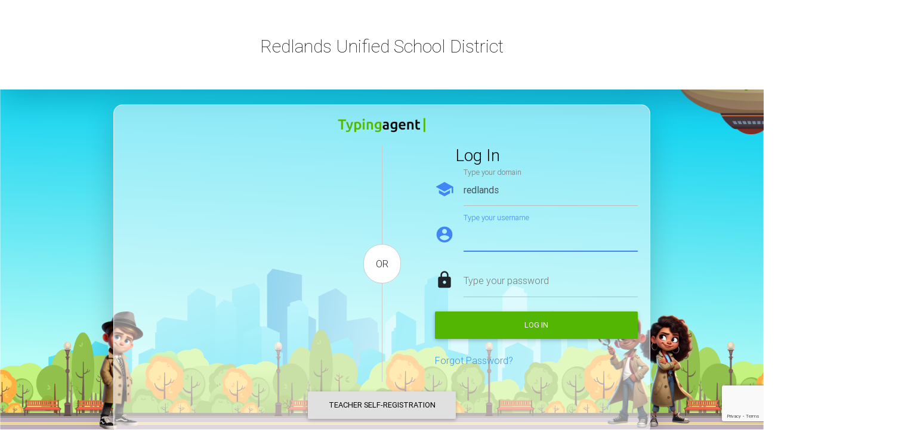

--- FILE ---
content_type: text/html; charset=UTF-8
request_url: https://app.typingagent.com/site/login?domain=redlands
body_size: 2415
content:
<!DOCTYPE html>
<html lang="en-US">
<head>
<meta charset="UTF-8">
<meta http-equiv="X-UA-Compatible" content="IE=edge">
<meta name="viewport" content="width=device-width, initial-scale=1">
<meta name="csrf-param" content="_csrf">
<meta name="csrf-token" content="iiG7mYxXKJklXDWVi8GJYuXPhfoYvaWh5qwzJnZV3hTgdeHY3jRPxmk0d8DijeQpgLzojlXK0Mi2535qEWWXXQ==">
<meta name="description" content="Log in to Typing Agent, the most powerful online typing program for schools. Sign in and learn to type with a gamified K-12 keyboarding and technology curriculum.">
<meta name="keywords" content="">
<title>Redlands Unified School District - Typing Agent</title>
 <!-- Google Tag Manager -->
<script>(function(w,d,s,l,i){w[l]=w[l]||[];w[l].push({'gtm.start':
new Date().getTime(),event:'gtm.js'});var f=d.getElementsByTagName(s)[0],
j=d.createElement(s),dl=l!='dataLayer'?'&l='+l:'';j.async=true;j.src=
'https://www.googletagmanager.com/gtm.js?id='+i+dl;f.parentNode.insertBefore(j,f);
})(window,document,'script','dataLayer','GTM-NSBD48SJ');</script>
<!-- End Google Tag Manager -->
<link href="https://maxcdn.bootstrapcdn.com/bootstrap/4.0.0/css/bootstrap.min.css" rel="stylesheet">
<link href="https://code.jquery.com/ui/1.12.0/themes/smoothness/jquery-ui.css" rel="stylesheet">
<link href="https://fonts.googleapis.com/icon?family=Material+Icons" rel="stylesheet">
<link href="https://d2vgp4w5kermzv.cloudfront.net/extensions/mdb_4.4.5/css/mdb.min.css" rel="stylesheet">
<link href="/themes/cloudy/css/login-form.css?v=1769761608" rel="stylesheet">
<link href="https://d2vgp4w5kermzv.cloudfront.net/css/fontawesome-pro-5.11.2/css/fontawesome-all.min.css?v=1769761608" rel="stylesheet">
<script src="https://d2vgp4w5kermzv.cloudfront.net/js/jquery-3.3.1.min.js?v=3.3.1"></script>
<script src="https://code.jquery.com/ui/1.12.1/jquery-ui.min.js"></script></head>

<body class="h-100">

 <!-- Google Tag Manager (noscript) -->
<noscript><iframe src="https://www.googletagmanager.com/ns.html?id=GTM-NSBD48SJ"
height="0" width="0" style="display:none;visibility:hidden"></iframe></noscript>
<!-- End Google Tag Manager (noscript) -->

<img id="agent1" src="/themes/cloudy/images/agent1.png">
<img id="agent2" src="/themes/cloudy/images/agent2.png">

<div id="clouds">
    <div class="cloud"></div>
    <div class="cloud"></div>
    <div class="cloud"></div>
    <div class="cloud"></div>
    <div class="cloud"></div>
</div>

<img id="airplane" src="/themes/cloudy/images/airplane.png" alt="airplane">

<div id="banner" class="d-flex align-items-center flex-column justify-content-center shadow" style="background-color: #fff"><h2 style="color: #000">Redlands Unified School District</h2></div>
<div class="d-flex align-items-center justify-content-center flex-column">
    <div class="container shadow login-container">

        <img class="logo-image" src="/themes/cloudy/images/typing_agent_logo.png">

        <div class="wrap-content">
            <div class="row">
    <div class="col-md-5 login-form-left">
        <div id="buttons">
        	        </div>
    </div><!--/.login-form-left-->
    

    <div class="col-md-2 login-form-seprator">
        <div id="borderBetween"></div>
        <div id="orLabel">OR</div>
    </div><!--/.login-form-seprator-->


    <div class="col-md-5 login-form-right">
        <h3 class="mb-3">Log In</h3>

        
<form id="login-form" class="form-horizontal" action="https://app.typingagent.com/site/login?ajax=1&amp;domain=redlands" method="post">
<input type="hidden" name="_csrf" value="iiG7mYxXKJklXDWVi8GJYuXPhfoYvaWh5qwzJnZV3hTgdeHY3jRPxmk0d8DijeQpgLzojlXK0Mi2535qEWWXXQ==">
            <div class="md-form">
            <i class="material-icons prefix align-self-center">school</i>
            
<input type="text" id="loginform-domain" class="form-control pl-0" name="LoginForm[domain]" value="redlands" maxlength="50"> <label class="" for="loginform-domain">Type your domain</label><p class="help-block help-block-error "></p>
        </div>
    

    <div class="md-form">
        <i class="material-icons prefix">account_circle</i>
        
<input type="text" id="loginform-username" class="form-control validate" name="LoginForm[username]" maxlength="50" required autofocus autocomplete="new-password" aria-required="true"> <label class="" for="loginform-username">Type your username</label><p class="help-block help-block-error "></p>
    </div>

    <div class="md-form">
        <i class="material-icons prefix">lock</i>
        
<input type="password" id="loginform-password" class="form-control validate" name="LoginForm[password]" maxlength="32" required autocomplete="new-password" aria-required="true"> <label class="" for="loginform-password">Type your password</label><p class="help-block help-block-error "></p>

        
            </div>

    <div class="text-center mb-4">
        
<input type="hidden" id="loginform-recaptcha" class="form-control" name="LoginForm[reCaptcha]"> <p class="help-block help-block-error "></p>

        <button type="submit" class="btn btn-success btn-block" name="login-button">Log in</button>    </div>

    <div class="md-form">
        <p><a href="/site/forgot-password" class="ForgetPwd" value="Login">Forgot Password?</a></p>
    </div>

</form>    </div><!--/.login-form-right-->
</div>

<div id="registrationButtons" class="d-flex align-items-center justify-content-center">
    <a class="btn btn-light" href="/register/self-teacher?domain=redlands">Teacher Self-Registration</a></div>        </div><!--/.wrap-content-->
    </div><!--/.container-->
</div><!--/.d-flex-->

<div id="base_modal" class="modal" tabindex="-1" role="dialog">
    <div class="modal-dialog" role="document">
        <div class="modal-content">
            <div class="modal-header">
                <h5 class="modal-title"></h5>

                <button type="button" class="close" data-dismiss="modal" aria-label="Close">
                    <span aria-hidden="true">&times;</span>
                </button>
            </div>

            <div class="modal-body"></div>
        </div>
    </div>
</div>
<script src="//www.google.com/recaptcha/api.js?render=6LcWEK4gAAAAAI2O9H7evEqOsx8H8IIyU-gpCLMn"></script>
<script src="https://d2vgp4w5kermzv.cloudfront.net/assets/da2598a9/yii.js?v=1769761631"></script>
<script src="https://d2vgp4w5kermzv.cloudfront.net/assets/da2598a9/yii.activeForm.js?v=1769761631"></script>
<script src="https://cdnjs.cloudflare.com/ajax/libs/popper.js/1.12.9/umd/popper.min.js"></script>
<script src="https://maxcdn.bootstrapcdn.com/bootstrap/4.0.0/js/bootstrap.min.js"></script>
<script src="https://d2vgp4w5kermzv.cloudfront.net/extensions/mdb_4.4.5/js/mdb.min.js"></script>
<script src="/js/common.js?v=1769761608"></script>
<script>jQuery(function ($) {
"use strict";
grecaptcha.ready(function() {
    function reloadRecaptchaToken()
    {
        grecaptcha.execute("6LcWEK4gAAAAAI2O9H7evEqOsx8H8IIyU-gpCLMn", {action: "/site/logindomainredlands"}).then(function(token) {
            jQuery("#" + "loginform-recaptcha").val(token);

            const jsCallback = "";
            if (jsCallback) {
                eval("(" + jsCallback + ")(token)");
            }
        });
    }

    reloadRecaptchaToken();

    let t = setInterval(reloadRecaptchaToken, 2 * 60 * 1000);
});
jQuery('#login-form').yiiActiveForm([], []);
});</script></body>
</html>


--- FILE ---
content_type: text/html; charset=utf-8
request_url: https://www.google.com/recaptcha/api2/anchor?ar=1&k=6LcWEK4gAAAAAI2O9H7evEqOsx8H8IIyU-gpCLMn&co=aHR0cHM6Ly9hcHAudHlwaW5nYWdlbnQuY29tOjQ0Mw..&hl=en&v=N67nZn4AqZkNcbeMu4prBgzg&size=invisible&anchor-ms=20000&execute-ms=30000&cb=pa8a7aid92pa
body_size: 48385
content:
<!DOCTYPE HTML><html dir="ltr" lang="en"><head><meta http-equiv="Content-Type" content="text/html; charset=UTF-8">
<meta http-equiv="X-UA-Compatible" content="IE=edge">
<title>reCAPTCHA</title>
<style type="text/css">
/* cyrillic-ext */
@font-face {
  font-family: 'Roboto';
  font-style: normal;
  font-weight: 400;
  font-stretch: 100%;
  src: url(//fonts.gstatic.com/s/roboto/v48/KFO7CnqEu92Fr1ME7kSn66aGLdTylUAMa3GUBHMdazTgWw.woff2) format('woff2');
  unicode-range: U+0460-052F, U+1C80-1C8A, U+20B4, U+2DE0-2DFF, U+A640-A69F, U+FE2E-FE2F;
}
/* cyrillic */
@font-face {
  font-family: 'Roboto';
  font-style: normal;
  font-weight: 400;
  font-stretch: 100%;
  src: url(//fonts.gstatic.com/s/roboto/v48/KFO7CnqEu92Fr1ME7kSn66aGLdTylUAMa3iUBHMdazTgWw.woff2) format('woff2');
  unicode-range: U+0301, U+0400-045F, U+0490-0491, U+04B0-04B1, U+2116;
}
/* greek-ext */
@font-face {
  font-family: 'Roboto';
  font-style: normal;
  font-weight: 400;
  font-stretch: 100%;
  src: url(//fonts.gstatic.com/s/roboto/v48/KFO7CnqEu92Fr1ME7kSn66aGLdTylUAMa3CUBHMdazTgWw.woff2) format('woff2');
  unicode-range: U+1F00-1FFF;
}
/* greek */
@font-face {
  font-family: 'Roboto';
  font-style: normal;
  font-weight: 400;
  font-stretch: 100%;
  src: url(//fonts.gstatic.com/s/roboto/v48/KFO7CnqEu92Fr1ME7kSn66aGLdTylUAMa3-UBHMdazTgWw.woff2) format('woff2');
  unicode-range: U+0370-0377, U+037A-037F, U+0384-038A, U+038C, U+038E-03A1, U+03A3-03FF;
}
/* math */
@font-face {
  font-family: 'Roboto';
  font-style: normal;
  font-weight: 400;
  font-stretch: 100%;
  src: url(//fonts.gstatic.com/s/roboto/v48/KFO7CnqEu92Fr1ME7kSn66aGLdTylUAMawCUBHMdazTgWw.woff2) format('woff2');
  unicode-range: U+0302-0303, U+0305, U+0307-0308, U+0310, U+0312, U+0315, U+031A, U+0326-0327, U+032C, U+032F-0330, U+0332-0333, U+0338, U+033A, U+0346, U+034D, U+0391-03A1, U+03A3-03A9, U+03B1-03C9, U+03D1, U+03D5-03D6, U+03F0-03F1, U+03F4-03F5, U+2016-2017, U+2034-2038, U+203C, U+2040, U+2043, U+2047, U+2050, U+2057, U+205F, U+2070-2071, U+2074-208E, U+2090-209C, U+20D0-20DC, U+20E1, U+20E5-20EF, U+2100-2112, U+2114-2115, U+2117-2121, U+2123-214F, U+2190, U+2192, U+2194-21AE, U+21B0-21E5, U+21F1-21F2, U+21F4-2211, U+2213-2214, U+2216-22FF, U+2308-230B, U+2310, U+2319, U+231C-2321, U+2336-237A, U+237C, U+2395, U+239B-23B7, U+23D0, U+23DC-23E1, U+2474-2475, U+25AF, U+25B3, U+25B7, U+25BD, U+25C1, U+25CA, U+25CC, U+25FB, U+266D-266F, U+27C0-27FF, U+2900-2AFF, U+2B0E-2B11, U+2B30-2B4C, U+2BFE, U+3030, U+FF5B, U+FF5D, U+1D400-1D7FF, U+1EE00-1EEFF;
}
/* symbols */
@font-face {
  font-family: 'Roboto';
  font-style: normal;
  font-weight: 400;
  font-stretch: 100%;
  src: url(//fonts.gstatic.com/s/roboto/v48/KFO7CnqEu92Fr1ME7kSn66aGLdTylUAMaxKUBHMdazTgWw.woff2) format('woff2');
  unicode-range: U+0001-000C, U+000E-001F, U+007F-009F, U+20DD-20E0, U+20E2-20E4, U+2150-218F, U+2190, U+2192, U+2194-2199, U+21AF, U+21E6-21F0, U+21F3, U+2218-2219, U+2299, U+22C4-22C6, U+2300-243F, U+2440-244A, U+2460-24FF, U+25A0-27BF, U+2800-28FF, U+2921-2922, U+2981, U+29BF, U+29EB, U+2B00-2BFF, U+4DC0-4DFF, U+FFF9-FFFB, U+10140-1018E, U+10190-1019C, U+101A0, U+101D0-101FD, U+102E0-102FB, U+10E60-10E7E, U+1D2C0-1D2D3, U+1D2E0-1D37F, U+1F000-1F0FF, U+1F100-1F1AD, U+1F1E6-1F1FF, U+1F30D-1F30F, U+1F315, U+1F31C, U+1F31E, U+1F320-1F32C, U+1F336, U+1F378, U+1F37D, U+1F382, U+1F393-1F39F, U+1F3A7-1F3A8, U+1F3AC-1F3AF, U+1F3C2, U+1F3C4-1F3C6, U+1F3CA-1F3CE, U+1F3D4-1F3E0, U+1F3ED, U+1F3F1-1F3F3, U+1F3F5-1F3F7, U+1F408, U+1F415, U+1F41F, U+1F426, U+1F43F, U+1F441-1F442, U+1F444, U+1F446-1F449, U+1F44C-1F44E, U+1F453, U+1F46A, U+1F47D, U+1F4A3, U+1F4B0, U+1F4B3, U+1F4B9, U+1F4BB, U+1F4BF, U+1F4C8-1F4CB, U+1F4D6, U+1F4DA, U+1F4DF, U+1F4E3-1F4E6, U+1F4EA-1F4ED, U+1F4F7, U+1F4F9-1F4FB, U+1F4FD-1F4FE, U+1F503, U+1F507-1F50B, U+1F50D, U+1F512-1F513, U+1F53E-1F54A, U+1F54F-1F5FA, U+1F610, U+1F650-1F67F, U+1F687, U+1F68D, U+1F691, U+1F694, U+1F698, U+1F6AD, U+1F6B2, U+1F6B9-1F6BA, U+1F6BC, U+1F6C6-1F6CF, U+1F6D3-1F6D7, U+1F6E0-1F6EA, U+1F6F0-1F6F3, U+1F6F7-1F6FC, U+1F700-1F7FF, U+1F800-1F80B, U+1F810-1F847, U+1F850-1F859, U+1F860-1F887, U+1F890-1F8AD, U+1F8B0-1F8BB, U+1F8C0-1F8C1, U+1F900-1F90B, U+1F93B, U+1F946, U+1F984, U+1F996, U+1F9E9, U+1FA00-1FA6F, U+1FA70-1FA7C, U+1FA80-1FA89, U+1FA8F-1FAC6, U+1FACE-1FADC, U+1FADF-1FAE9, U+1FAF0-1FAF8, U+1FB00-1FBFF;
}
/* vietnamese */
@font-face {
  font-family: 'Roboto';
  font-style: normal;
  font-weight: 400;
  font-stretch: 100%;
  src: url(//fonts.gstatic.com/s/roboto/v48/KFO7CnqEu92Fr1ME7kSn66aGLdTylUAMa3OUBHMdazTgWw.woff2) format('woff2');
  unicode-range: U+0102-0103, U+0110-0111, U+0128-0129, U+0168-0169, U+01A0-01A1, U+01AF-01B0, U+0300-0301, U+0303-0304, U+0308-0309, U+0323, U+0329, U+1EA0-1EF9, U+20AB;
}
/* latin-ext */
@font-face {
  font-family: 'Roboto';
  font-style: normal;
  font-weight: 400;
  font-stretch: 100%;
  src: url(//fonts.gstatic.com/s/roboto/v48/KFO7CnqEu92Fr1ME7kSn66aGLdTylUAMa3KUBHMdazTgWw.woff2) format('woff2');
  unicode-range: U+0100-02BA, U+02BD-02C5, U+02C7-02CC, U+02CE-02D7, U+02DD-02FF, U+0304, U+0308, U+0329, U+1D00-1DBF, U+1E00-1E9F, U+1EF2-1EFF, U+2020, U+20A0-20AB, U+20AD-20C0, U+2113, U+2C60-2C7F, U+A720-A7FF;
}
/* latin */
@font-face {
  font-family: 'Roboto';
  font-style: normal;
  font-weight: 400;
  font-stretch: 100%;
  src: url(//fonts.gstatic.com/s/roboto/v48/KFO7CnqEu92Fr1ME7kSn66aGLdTylUAMa3yUBHMdazQ.woff2) format('woff2');
  unicode-range: U+0000-00FF, U+0131, U+0152-0153, U+02BB-02BC, U+02C6, U+02DA, U+02DC, U+0304, U+0308, U+0329, U+2000-206F, U+20AC, U+2122, U+2191, U+2193, U+2212, U+2215, U+FEFF, U+FFFD;
}
/* cyrillic-ext */
@font-face {
  font-family: 'Roboto';
  font-style: normal;
  font-weight: 500;
  font-stretch: 100%;
  src: url(//fonts.gstatic.com/s/roboto/v48/KFO7CnqEu92Fr1ME7kSn66aGLdTylUAMa3GUBHMdazTgWw.woff2) format('woff2');
  unicode-range: U+0460-052F, U+1C80-1C8A, U+20B4, U+2DE0-2DFF, U+A640-A69F, U+FE2E-FE2F;
}
/* cyrillic */
@font-face {
  font-family: 'Roboto';
  font-style: normal;
  font-weight: 500;
  font-stretch: 100%;
  src: url(//fonts.gstatic.com/s/roboto/v48/KFO7CnqEu92Fr1ME7kSn66aGLdTylUAMa3iUBHMdazTgWw.woff2) format('woff2');
  unicode-range: U+0301, U+0400-045F, U+0490-0491, U+04B0-04B1, U+2116;
}
/* greek-ext */
@font-face {
  font-family: 'Roboto';
  font-style: normal;
  font-weight: 500;
  font-stretch: 100%;
  src: url(//fonts.gstatic.com/s/roboto/v48/KFO7CnqEu92Fr1ME7kSn66aGLdTylUAMa3CUBHMdazTgWw.woff2) format('woff2');
  unicode-range: U+1F00-1FFF;
}
/* greek */
@font-face {
  font-family: 'Roboto';
  font-style: normal;
  font-weight: 500;
  font-stretch: 100%;
  src: url(//fonts.gstatic.com/s/roboto/v48/KFO7CnqEu92Fr1ME7kSn66aGLdTylUAMa3-UBHMdazTgWw.woff2) format('woff2');
  unicode-range: U+0370-0377, U+037A-037F, U+0384-038A, U+038C, U+038E-03A1, U+03A3-03FF;
}
/* math */
@font-face {
  font-family: 'Roboto';
  font-style: normal;
  font-weight: 500;
  font-stretch: 100%;
  src: url(//fonts.gstatic.com/s/roboto/v48/KFO7CnqEu92Fr1ME7kSn66aGLdTylUAMawCUBHMdazTgWw.woff2) format('woff2');
  unicode-range: U+0302-0303, U+0305, U+0307-0308, U+0310, U+0312, U+0315, U+031A, U+0326-0327, U+032C, U+032F-0330, U+0332-0333, U+0338, U+033A, U+0346, U+034D, U+0391-03A1, U+03A3-03A9, U+03B1-03C9, U+03D1, U+03D5-03D6, U+03F0-03F1, U+03F4-03F5, U+2016-2017, U+2034-2038, U+203C, U+2040, U+2043, U+2047, U+2050, U+2057, U+205F, U+2070-2071, U+2074-208E, U+2090-209C, U+20D0-20DC, U+20E1, U+20E5-20EF, U+2100-2112, U+2114-2115, U+2117-2121, U+2123-214F, U+2190, U+2192, U+2194-21AE, U+21B0-21E5, U+21F1-21F2, U+21F4-2211, U+2213-2214, U+2216-22FF, U+2308-230B, U+2310, U+2319, U+231C-2321, U+2336-237A, U+237C, U+2395, U+239B-23B7, U+23D0, U+23DC-23E1, U+2474-2475, U+25AF, U+25B3, U+25B7, U+25BD, U+25C1, U+25CA, U+25CC, U+25FB, U+266D-266F, U+27C0-27FF, U+2900-2AFF, U+2B0E-2B11, U+2B30-2B4C, U+2BFE, U+3030, U+FF5B, U+FF5D, U+1D400-1D7FF, U+1EE00-1EEFF;
}
/* symbols */
@font-face {
  font-family: 'Roboto';
  font-style: normal;
  font-weight: 500;
  font-stretch: 100%;
  src: url(//fonts.gstatic.com/s/roboto/v48/KFO7CnqEu92Fr1ME7kSn66aGLdTylUAMaxKUBHMdazTgWw.woff2) format('woff2');
  unicode-range: U+0001-000C, U+000E-001F, U+007F-009F, U+20DD-20E0, U+20E2-20E4, U+2150-218F, U+2190, U+2192, U+2194-2199, U+21AF, U+21E6-21F0, U+21F3, U+2218-2219, U+2299, U+22C4-22C6, U+2300-243F, U+2440-244A, U+2460-24FF, U+25A0-27BF, U+2800-28FF, U+2921-2922, U+2981, U+29BF, U+29EB, U+2B00-2BFF, U+4DC0-4DFF, U+FFF9-FFFB, U+10140-1018E, U+10190-1019C, U+101A0, U+101D0-101FD, U+102E0-102FB, U+10E60-10E7E, U+1D2C0-1D2D3, U+1D2E0-1D37F, U+1F000-1F0FF, U+1F100-1F1AD, U+1F1E6-1F1FF, U+1F30D-1F30F, U+1F315, U+1F31C, U+1F31E, U+1F320-1F32C, U+1F336, U+1F378, U+1F37D, U+1F382, U+1F393-1F39F, U+1F3A7-1F3A8, U+1F3AC-1F3AF, U+1F3C2, U+1F3C4-1F3C6, U+1F3CA-1F3CE, U+1F3D4-1F3E0, U+1F3ED, U+1F3F1-1F3F3, U+1F3F5-1F3F7, U+1F408, U+1F415, U+1F41F, U+1F426, U+1F43F, U+1F441-1F442, U+1F444, U+1F446-1F449, U+1F44C-1F44E, U+1F453, U+1F46A, U+1F47D, U+1F4A3, U+1F4B0, U+1F4B3, U+1F4B9, U+1F4BB, U+1F4BF, U+1F4C8-1F4CB, U+1F4D6, U+1F4DA, U+1F4DF, U+1F4E3-1F4E6, U+1F4EA-1F4ED, U+1F4F7, U+1F4F9-1F4FB, U+1F4FD-1F4FE, U+1F503, U+1F507-1F50B, U+1F50D, U+1F512-1F513, U+1F53E-1F54A, U+1F54F-1F5FA, U+1F610, U+1F650-1F67F, U+1F687, U+1F68D, U+1F691, U+1F694, U+1F698, U+1F6AD, U+1F6B2, U+1F6B9-1F6BA, U+1F6BC, U+1F6C6-1F6CF, U+1F6D3-1F6D7, U+1F6E0-1F6EA, U+1F6F0-1F6F3, U+1F6F7-1F6FC, U+1F700-1F7FF, U+1F800-1F80B, U+1F810-1F847, U+1F850-1F859, U+1F860-1F887, U+1F890-1F8AD, U+1F8B0-1F8BB, U+1F8C0-1F8C1, U+1F900-1F90B, U+1F93B, U+1F946, U+1F984, U+1F996, U+1F9E9, U+1FA00-1FA6F, U+1FA70-1FA7C, U+1FA80-1FA89, U+1FA8F-1FAC6, U+1FACE-1FADC, U+1FADF-1FAE9, U+1FAF0-1FAF8, U+1FB00-1FBFF;
}
/* vietnamese */
@font-face {
  font-family: 'Roboto';
  font-style: normal;
  font-weight: 500;
  font-stretch: 100%;
  src: url(//fonts.gstatic.com/s/roboto/v48/KFO7CnqEu92Fr1ME7kSn66aGLdTylUAMa3OUBHMdazTgWw.woff2) format('woff2');
  unicode-range: U+0102-0103, U+0110-0111, U+0128-0129, U+0168-0169, U+01A0-01A1, U+01AF-01B0, U+0300-0301, U+0303-0304, U+0308-0309, U+0323, U+0329, U+1EA0-1EF9, U+20AB;
}
/* latin-ext */
@font-face {
  font-family: 'Roboto';
  font-style: normal;
  font-weight: 500;
  font-stretch: 100%;
  src: url(//fonts.gstatic.com/s/roboto/v48/KFO7CnqEu92Fr1ME7kSn66aGLdTylUAMa3KUBHMdazTgWw.woff2) format('woff2');
  unicode-range: U+0100-02BA, U+02BD-02C5, U+02C7-02CC, U+02CE-02D7, U+02DD-02FF, U+0304, U+0308, U+0329, U+1D00-1DBF, U+1E00-1E9F, U+1EF2-1EFF, U+2020, U+20A0-20AB, U+20AD-20C0, U+2113, U+2C60-2C7F, U+A720-A7FF;
}
/* latin */
@font-face {
  font-family: 'Roboto';
  font-style: normal;
  font-weight: 500;
  font-stretch: 100%;
  src: url(//fonts.gstatic.com/s/roboto/v48/KFO7CnqEu92Fr1ME7kSn66aGLdTylUAMa3yUBHMdazQ.woff2) format('woff2');
  unicode-range: U+0000-00FF, U+0131, U+0152-0153, U+02BB-02BC, U+02C6, U+02DA, U+02DC, U+0304, U+0308, U+0329, U+2000-206F, U+20AC, U+2122, U+2191, U+2193, U+2212, U+2215, U+FEFF, U+FFFD;
}
/* cyrillic-ext */
@font-face {
  font-family: 'Roboto';
  font-style: normal;
  font-weight: 900;
  font-stretch: 100%;
  src: url(//fonts.gstatic.com/s/roboto/v48/KFO7CnqEu92Fr1ME7kSn66aGLdTylUAMa3GUBHMdazTgWw.woff2) format('woff2');
  unicode-range: U+0460-052F, U+1C80-1C8A, U+20B4, U+2DE0-2DFF, U+A640-A69F, U+FE2E-FE2F;
}
/* cyrillic */
@font-face {
  font-family: 'Roboto';
  font-style: normal;
  font-weight: 900;
  font-stretch: 100%;
  src: url(//fonts.gstatic.com/s/roboto/v48/KFO7CnqEu92Fr1ME7kSn66aGLdTylUAMa3iUBHMdazTgWw.woff2) format('woff2');
  unicode-range: U+0301, U+0400-045F, U+0490-0491, U+04B0-04B1, U+2116;
}
/* greek-ext */
@font-face {
  font-family: 'Roboto';
  font-style: normal;
  font-weight: 900;
  font-stretch: 100%;
  src: url(//fonts.gstatic.com/s/roboto/v48/KFO7CnqEu92Fr1ME7kSn66aGLdTylUAMa3CUBHMdazTgWw.woff2) format('woff2');
  unicode-range: U+1F00-1FFF;
}
/* greek */
@font-face {
  font-family: 'Roboto';
  font-style: normal;
  font-weight: 900;
  font-stretch: 100%;
  src: url(//fonts.gstatic.com/s/roboto/v48/KFO7CnqEu92Fr1ME7kSn66aGLdTylUAMa3-UBHMdazTgWw.woff2) format('woff2');
  unicode-range: U+0370-0377, U+037A-037F, U+0384-038A, U+038C, U+038E-03A1, U+03A3-03FF;
}
/* math */
@font-face {
  font-family: 'Roboto';
  font-style: normal;
  font-weight: 900;
  font-stretch: 100%;
  src: url(//fonts.gstatic.com/s/roboto/v48/KFO7CnqEu92Fr1ME7kSn66aGLdTylUAMawCUBHMdazTgWw.woff2) format('woff2');
  unicode-range: U+0302-0303, U+0305, U+0307-0308, U+0310, U+0312, U+0315, U+031A, U+0326-0327, U+032C, U+032F-0330, U+0332-0333, U+0338, U+033A, U+0346, U+034D, U+0391-03A1, U+03A3-03A9, U+03B1-03C9, U+03D1, U+03D5-03D6, U+03F0-03F1, U+03F4-03F5, U+2016-2017, U+2034-2038, U+203C, U+2040, U+2043, U+2047, U+2050, U+2057, U+205F, U+2070-2071, U+2074-208E, U+2090-209C, U+20D0-20DC, U+20E1, U+20E5-20EF, U+2100-2112, U+2114-2115, U+2117-2121, U+2123-214F, U+2190, U+2192, U+2194-21AE, U+21B0-21E5, U+21F1-21F2, U+21F4-2211, U+2213-2214, U+2216-22FF, U+2308-230B, U+2310, U+2319, U+231C-2321, U+2336-237A, U+237C, U+2395, U+239B-23B7, U+23D0, U+23DC-23E1, U+2474-2475, U+25AF, U+25B3, U+25B7, U+25BD, U+25C1, U+25CA, U+25CC, U+25FB, U+266D-266F, U+27C0-27FF, U+2900-2AFF, U+2B0E-2B11, U+2B30-2B4C, U+2BFE, U+3030, U+FF5B, U+FF5D, U+1D400-1D7FF, U+1EE00-1EEFF;
}
/* symbols */
@font-face {
  font-family: 'Roboto';
  font-style: normal;
  font-weight: 900;
  font-stretch: 100%;
  src: url(//fonts.gstatic.com/s/roboto/v48/KFO7CnqEu92Fr1ME7kSn66aGLdTylUAMaxKUBHMdazTgWw.woff2) format('woff2');
  unicode-range: U+0001-000C, U+000E-001F, U+007F-009F, U+20DD-20E0, U+20E2-20E4, U+2150-218F, U+2190, U+2192, U+2194-2199, U+21AF, U+21E6-21F0, U+21F3, U+2218-2219, U+2299, U+22C4-22C6, U+2300-243F, U+2440-244A, U+2460-24FF, U+25A0-27BF, U+2800-28FF, U+2921-2922, U+2981, U+29BF, U+29EB, U+2B00-2BFF, U+4DC0-4DFF, U+FFF9-FFFB, U+10140-1018E, U+10190-1019C, U+101A0, U+101D0-101FD, U+102E0-102FB, U+10E60-10E7E, U+1D2C0-1D2D3, U+1D2E0-1D37F, U+1F000-1F0FF, U+1F100-1F1AD, U+1F1E6-1F1FF, U+1F30D-1F30F, U+1F315, U+1F31C, U+1F31E, U+1F320-1F32C, U+1F336, U+1F378, U+1F37D, U+1F382, U+1F393-1F39F, U+1F3A7-1F3A8, U+1F3AC-1F3AF, U+1F3C2, U+1F3C4-1F3C6, U+1F3CA-1F3CE, U+1F3D4-1F3E0, U+1F3ED, U+1F3F1-1F3F3, U+1F3F5-1F3F7, U+1F408, U+1F415, U+1F41F, U+1F426, U+1F43F, U+1F441-1F442, U+1F444, U+1F446-1F449, U+1F44C-1F44E, U+1F453, U+1F46A, U+1F47D, U+1F4A3, U+1F4B0, U+1F4B3, U+1F4B9, U+1F4BB, U+1F4BF, U+1F4C8-1F4CB, U+1F4D6, U+1F4DA, U+1F4DF, U+1F4E3-1F4E6, U+1F4EA-1F4ED, U+1F4F7, U+1F4F9-1F4FB, U+1F4FD-1F4FE, U+1F503, U+1F507-1F50B, U+1F50D, U+1F512-1F513, U+1F53E-1F54A, U+1F54F-1F5FA, U+1F610, U+1F650-1F67F, U+1F687, U+1F68D, U+1F691, U+1F694, U+1F698, U+1F6AD, U+1F6B2, U+1F6B9-1F6BA, U+1F6BC, U+1F6C6-1F6CF, U+1F6D3-1F6D7, U+1F6E0-1F6EA, U+1F6F0-1F6F3, U+1F6F7-1F6FC, U+1F700-1F7FF, U+1F800-1F80B, U+1F810-1F847, U+1F850-1F859, U+1F860-1F887, U+1F890-1F8AD, U+1F8B0-1F8BB, U+1F8C0-1F8C1, U+1F900-1F90B, U+1F93B, U+1F946, U+1F984, U+1F996, U+1F9E9, U+1FA00-1FA6F, U+1FA70-1FA7C, U+1FA80-1FA89, U+1FA8F-1FAC6, U+1FACE-1FADC, U+1FADF-1FAE9, U+1FAF0-1FAF8, U+1FB00-1FBFF;
}
/* vietnamese */
@font-face {
  font-family: 'Roboto';
  font-style: normal;
  font-weight: 900;
  font-stretch: 100%;
  src: url(//fonts.gstatic.com/s/roboto/v48/KFO7CnqEu92Fr1ME7kSn66aGLdTylUAMa3OUBHMdazTgWw.woff2) format('woff2');
  unicode-range: U+0102-0103, U+0110-0111, U+0128-0129, U+0168-0169, U+01A0-01A1, U+01AF-01B0, U+0300-0301, U+0303-0304, U+0308-0309, U+0323, U+0329, U+1EA0-1EF9, U+20AB;
}
/* latin-ext */
@font-face {
  font-family: 'Roboto';
  font-style: normal;
  font-weight: 900;
  font-stretch: 100%;
  src: url(//fonts.gstatic.com/s/roboto/v48/KFO7CnqEu92Fr1ME7kSn66aGLdTylUAMa3KUBHMdazTgWw.woff2) format('woff2');
  unicode-range: U+0100-02BA, U+02BD-02C5, U+02C7-02CC, U+02CE-02D7, U+02DD-02FF, U+0304, U+0308, U+0329, U+1D00-1DBF, U+1E00-1E9F, U+1EF2-1EFF, U+2020, U+20A0-20AB, U+20AD-20C0, U+2113, U+2C60-2C7F, U+A720-A7FF;
}
/* latin */
@font-face {
  font-family: 'Roboto';
  font-style: normal;
  font-weight: 900;
  font-stretch: 100%;
  src: url(//fonts.gstatic.com/s/roboto/v48/KFO7CnqEu92Fr1ME7kSn66aGLdTylUAMa3yUBHMdazQ.woff2) format('woff2');
  unicode-range: U+0000-00FF, U+0131, U+0152-0153, U+02BB-02BC, U+02C6, U+02DA, U+02DC, U+0304, U+0308, U+0329, U+2000-206F, U+20AC, U+2122, U+2191, U+2193, U+2212, U+2215, U+FEFF, U+FFFD;
}

</style>
<link rel="stylesheet" type="text/css" href="https://www.gstatic.com/recaptcha/releases/N67nZn4AqZkNcbeMu4prBgzg/styles__ltr.css">
<script nonce="RVsrj5To7JdseqfgoADBvw" type="text/javascript">window['__recaptcha_api'] = 'https://www.google.com/recaptcha/api2/';</script>
<script type="text/javascript" src="https://www.gstatic.com/recaptcha/releases/N67nZn4AqZkNcbeMu4prBgzg/recaptcha__en.js" nonce="RVsrj5To7JdseqfgoADBvw">
      
    </script></head>
<body><div id="rc-anchor-alert" class="rc-anchor-alert"></div>
<input type="hidden" id="recaptcha-token" value="[base64]">
<script type="text/javascript" nonce="RVsrj5To7JdseqfgoADBvw">
      recaptcha.anchor.Main.init("[\x22ainput\x22,[\x22bgdata\x22,\x22\x22,\[base64]/[base64]/[base64]/[base64]/[base64]/[base64]/KGcoTywyNTMsTy5PKSxVRyhPLEMpKTpnKE8sMjUzLEMpLE8pKSxsKSksTykpfSxieT1mdW5jdGlvbihDLE8sdSxsKXtmb3IobD0odT1SKEMpLDApO08+MDtPLS0pbD1sPDw4fFooQyk7ZyhDLHUsbCl9LFVHPWZ1bmN0aW9uKEMsTyl7Qy5pLmxlbmd0aD4xMDQ/[base64]/[base64]/[base64]/[base64]/[base64]/[base64]/[base64]\\u003d\x22,\[base64]\\u003d\x22,\x22SMK2w5TDs1tIw6J1dcOPw4EMBsKgNiB6w54GasOGKggJw4k9w7hjwqdlczJhKAbDqcOidhzChRsGw7nDhcKcw5XDq07DlHfCmcK3w78kw53DjE1AHMOvw5Uaw4bCmyvDgATDhsOOw7rCmRvCrcONwoPDrUnDicO5wr/CocKawqPDu1EWQMOaw6Muw6XCtMO/[base64]/wojDiU0rM17Dvl7DiMKSw5XDpjwRw7vChsOUNsOeMEsBw4DCkG06wrByQMOwwoTCsH3CncKAwoNPEcO2w5HCliTDvTLDiMKTOTRpwr85K2dmbMKAwr0TDT7CkMO1woQmw4DDlsKsKh8LwqZ/wovDnMKobgJXTMKXMHFewrgfwpfDs00rJcKgw74YEG9BCFRSIks3w4EhbcO7McOqTRDCssOIeE3DlULCrcKuZcOOJ00xeMOsw5RWfsOFTwPDncOVAcK9w4NewoIJGnfDjMOMUsKyfk7Cp8Kvw6Yow5MEw77CiMO/[base64]/[base64]/ccOxwoXCt8OLw5pcw6Fww7PDssO0wrBEwqh1wrnCgsOIFcOOXMKGUXsdM8OXw4/CrsOcNMKvw67Cl2rDncKhejbDssOCJRRSwp9ZX8OZSsOLE8OJGsOPw7/Dsj8Zwp1Rw5Alwp0Vw73CqcKnwrnDsELDvVXDjlZgcsKZb8OawpBtw6DDrCLDgcOKY8Onw60EQRkYw6RuwrEvVMKEw6kNFjllw5PCrlgOVcOuV1XCrzt7wqgfcyjDhcOyC8OIw6PDg00Rw47CmMKJWw3DpXx6w6VYMsKFXcOWdVptCsKawo7DvcOYLg57PA8/wpTDpQbCu0TDjcOnaio+IMKMAMOwwp9ELsOsw7LCtjPDtRDCiTPCnG9Swp9MTgdxw77CiMKJZFjDj8Kww6rCmUxywpEqw6fDvAHDp8KoIcKYw6jDv8KEw5rCjVnDncO0w7tBSUjClcKjwp3Dj3Zzw4hMOzPDtCBhcsOOwpHDhUVZwrltY1/CpMKBe3gjdnYmwo7CscOzYx3Dhjdgw64Cw6PCksKeW8KmPsOHw7hMwrMTLsKpwpfDrsKXSQ/DkXbDpyV1wqDChx0JEcKle39cF30TwrbCkcKGekhSV0zDt8KzwrgOw4/ChMK4YcOPVcKSw4zDiCJELn/DgwYUwqp1w5LCjcOjZjciwrTCjUMyw5XCp8OgTMOOa8KuByZRw7jCkC/Ck0HDoWZgesOpw4x4WActwrNqPQDCgAU8ZMKvwofClSdFw6bCshvCqcOqwpjDiBPDvcKBA8Knw57ClRbDpsOVwrnCuUTCkgFQwrwuwrEsEm3Cu8OHw6XDssOFQMO8NQvCqsO6TBYWw74qbjvDtQHCt2o/OcOMUnfDgHbClsKMwr7CuMKXW3kVworDncKawpsvw5g7w5/DujbCk8KGw7JLw6BPw4lawrReMMKRF2LDhcOQwofDkMO9EsKaw5DDr0sMWsObX1rDiURLe8KqN8Ohw5V6UF5EwqEPwqjCqcOkXk/[base64]/[base64]/[base64]/DssOuw4DCiGvCmRtbw63Cq8O3w6wpaX81NcKuPErCigfDhEVCwozDjsOow6XCowXDtzddDTNybsKFwpstQ8OBw455wr5cN8Klwp3DkcKsw6Ruw6DCjyZ+JRXCtcOKw6lzcMO4w5bDtMKOw7DCmDNgwoRMGRsHSSkUw6Z+w4pMw7pYZcKjGcOWwr/DuAJGesOrw43CiMKkMHENwp7CiUjDkxbCriXCj8OMcyJ4ZsO1VsKywptHw6zCuCvCgcO2w4zDi8OawokPeGJycMOPQyzCksO8JB8mw7UowqHDgMOxw4TCkcOUwrHCuRt7w47DuMKfwqFew6/DkiMrwqXDosOxwpNhwpE0UsKMAcOSwrLDu0hdHjZpwp3DjMKgwrzCvEvDoQ3DtzDDq2TChQrDhwYtwpA2cjPCgcKtw5vCpcKAwplbHy/ClcKrw5DDuxlnJMKPw6DCmj9QwqZtBkpwwo8cJCzDqm4qw7guGlR3woPCqAcqwqp0TsK5cSLCvnXCtcOPw6zDs8KsTsKpw5Ecw6bCuMORwplAJcK2wpzCvsKLB8Kedx7DjMOqPR7CnWpOKsOJwrfDhcOdDcKhRcKewrfCqXzCvDHDqB/[base64]/CqcO+BlPDqEobwoNhDWZuIMOWw4dIHMKow5nClGPCrV3DisK2wrrDmghyw7HDqQkkPMOhwpPDgAvCrxtTw6XCl2QNwq/CqcKDYMOXVcKqw4XCr2d3bnTDg3lGwrFQfgTCmRo7woXCs8KIekgYwoZ+wpR2wpMVw6gVA8ORRcO4wox7wqVRfGnDnSIWI8Oiw7TCkBt6wqMYwrrDucOVGsKiMcOwNUMQw4Ulwo/Cg8OfW8KiPU1bBMOAABXDqUzDvWnDmcOzTMO0w550J8ORw5/CtRsBwprCscK+RsKqwojCtynDpUUdwoINw5x7wptHwrE4w5FIU8KSZsKNw6HDh8OJH8KwfR3DuQxxfsOAwq/[base64]/Dj3bCjsKLw6gCw4U/wrlxwow4E2bCgMOFYMOHMMO5CsOwZcKdwr4Gw6J4bhspFUk8w4bDohrDh2tTwqHCtcOSRws8E1LDk8KURA9UdcKTcSbDrcKhEgFJwpZvwq7Dm8OqZ0/CoxzDlMKEw67CrMKuOTHCr1/Dt23CusO6HXrDvkQJGDrCnR43w4PDisOFXCvDpRAmw7zCjsKGw4jCtMKCY2BoUhUwJcK+wrk5G8KrBSBRw5Yhw5rCpxnDssO5w7UManJnwr8gw7kewrPClCXCqcKqwrs2wqs0wqPCik4DZ1nDiz/DpHE/OFYtQcO1wohRYsOswoHCgsK1FMOYwqXCrsO0EB9SHSvDqMOFw5IPIzbCokIuCDsFXMOyOiDCgcKOw7kdThtddl/CpMKpU8KjIsKKw4PDoMKlPhfDg1TDsTMXw4HDssOCc1/CtwUsR0bCgBtww4k0CsOWJD3DvTHDssKVSkgcP37Cniogw54FenciwrVgwr18Q0vDpMO3wpHDiGw8R8KiFcKXSsOndmowF8OwNsKWwrV/w5jCjS4XL1XCkGcgDsK9fGYgLFMDH25YIDbDoxTDjkTDollawrARwrNFGsO1VwgFBMK/[base64]/WsKgw5g/wpDDj07ChcOqwoLClsOEwrIRw5zDg0/DisK0asKbw7TCrsKLwr/DqEjDv39vLhLCrzcmwrUQwqTCoW7DssKjw7PCvyANMcOcw6TDk8KUXcKkwrsFwojDhsOVwq/Cl8KHwpfDgcKdBF9/[base64]/CncKJAsOqwqXCtsOYUmQzwpLDksOiwoAICR5XCsOVwpteLsOvw5U2w7HCqcKFKXgDwrDCgScFw5bDqF5Iwq0SwppFSGzCq8OJw4jCoMKFTjbCmVrCp8KjZcOywoY7VGPDlE3DhW0FGcOXw4JYZcKjPSvCjnzDtURXw6xTciDDtMKww688wo/DsGfChEVIahpkKcK0BxwFw7RHNsO1w41+wrN0VAkHw50Ww6LDqcOeKMOXw4jCmCrDrmseX1HDgcKFBhJ3w7XCnTfClsKPwrADaW7DmsOuEHzCssO3OmkjS8KbWsOQw4lCZXzDq8O2w7DDlCTCgMOlf8KKQMK/e8K6Uhk6FMKjw7bDrnMDwoQYCHjCrw3DvRLCt8OsASY3w6/DpMOEwrjDvsOowpc4w60rw6YAw6Yyw74Zwp7CjMKMw694woA/[base64]/Dp8ORWsOXwpDDlDx9wosAY8KrChXCg8OWw5pQVFVow55Hw4hEXcOZwosNH2DDljxnwplvwq5mW1Erw7vDpcOsV23Cl2PCpcOIW8K9CcKtEAtjVsKHw63CscKlwrtYRcOaw51PDnM3JSLDmcKlwoB5wqIbFsOtw6IDKBpcGi/CuhFXwr7Dg8KHw5HCljpHw5w5Mx7CscKPeF8vwoPDscKwRw0SKEDDq8KbwoMow4nDpMKcFXoBwrpPUsOuTcKMcwXDtAwIw55kw5rDn8OlN8OeXzUSw5fCljp1wrvCtsKnwpTCjkImRS/DlcKyw65KEXBEEcOQFg9Bw61dwq1+VXzDjsOdOcKkwpVvw6QHw6QFw5wXw48xw7nDpAvCpFgnWsOgHRc7XcOWA8OYIzfCvzEJdU1YBgUyD8Kzwp11w5olwp7Dn8OkGMKlKMO5w7LCicOcehDDjsKaw5bDqwMkwoZnw6HCtsOiE8KuF8O/[base64]/CogFTw5MxJcKTw5rDqj1CQXbDiidew7TCqMKKV8OHw7TDh8KwOMK0w6BxeMOiKsOgYsKtLkFjwo9jwpxowrJ+wrLDtEtkwr5hdUDCtQkkwofDosOIUyAaYDtZczjCm8O2wpnCoTh6w5YuTCVzHmdZwrMtCF4DF3ggUX/CiTJDw5DCrQjCh8Ksw5/[base64]/[base64]/Dt1zChAFeekwcEcOPdcOfSMOZw7wtwrJDCi3DtnUYw6BzTXnDvcO6w55kS8K1woU7RksMwr5Ow5wuQ8OmPh7DjlRvQsOzXlMyRMO6w6sLw4vDocKBTTbChV/[base64]/DvRrCqm8Yw7UHaTXDsMKbGh/DssKFGRjClcOWf8ODXDzDvMK/w4/Cslc9ccOww6PCiTodw75zwp3DiAkbw4Q5Rj5FLcOpwokBw6c7w68VFlFJw60SwqVYDkgaMcOmw4TDimRmw6VeS1I8cXbDrsKLw49XecO/cMOwa8OxH8K6w6vCqyQww6/Cs8K+GMK+w5diJMO8aRp+Em9nwqNMwpJ2P8OpAwDDrCQpC8Orwr3DucKnw6ZlLyfDm8O/YWdhCsKawpHCnsKuw4rDgMOLwpfDkcO/w6HDiw8yMsKHwpcmJn8xw4PCkxnDjcO0worDpcK6TcOCwq/CosKRw5zCoCZOw54iKsKKw7RawqxbwoXDgcOvGxbCqljCv3dmwrgCTMOXwq/Dj8KyWcK+wo3DjcKYw7xuTSPDqMKyw4jCvsKXYgHDrl5zwojCvBwsw4rCg1DCtkVpcVp/AMOhP1pUa2zDp2zCm8KkwqzDj8O6C1XCs23Csgh4fwjCjMOOw5F0w4l7w6spw7N8chnDl3DDrsONSsKMHsKybBwgwpfCvysCw4LCpG3Cv8ODS8K4aAfCkcOUwpXDkMKCwogMw4/CjcKRwpPCnVpawpxFH0/Di8K3w6rCv8KVdRZaGCEawq8tS8KlwrZoKcO4wo/[base64]/CiTYIw7DCp0XDkARVw4vCkMOZThrCgMOhTMKvw4ZJTcOtwpFDw45hwr3CiMOSwooqOC/[base64]/Di8Onw5DDr8KWwrfDv3RbDcOgwqTCiC9qw7zDm8OoV8O5wrjCpMOKVXRuw4jCiQABwr7CrcKJcm8af8ObUnrDl8KOwpXDnitBN8KYIVjDo8O5XVgoZsOWZG5Bw4rCi3pLw7pJM3/Dt8K+wrHDscOtwr/DuMO/XMOow5TDssKwEcOMw7PDg8Kqwr/Cq3YzJMOKwqDDh8OIw4sIEyYbTMO1w4HDiQpyw7sgw7nDtld/wpXDnHvCusKcw7jDksOkwo/CpsKcccOvB8KwVMO4w5cOw4p2w7wpw7XDiMOlwpQ3XcKVHnHDuQPDjxDDmsKRw4TCryjClcKneRdGfCvCkxzDk8OuK8KAQnHCncKcGiMjdsKNfgPCkcOqAMKfw4McRG4Aw6jDjcKwwrPDow4RworDt8KNA8K/JMOGQTfDoTJUXCDCnGTCoAPDghQXwr5LCcOxw4B8LcOhdsOyJsOywrQOCBzDucK8w6wPPMOTwqhCwpXDuDRew4HDhHNmIk5zIl/DksK9w5UgwoXDrMOYwqFMwpzCsBcIwp01EcK4ecOsNsKZw5TCk8ObEl7CgRoywr5rw7lLwrotwppbD8OQworCqhQiScKzGGPDq8KIC33DrV5heVXDk3TDsG7Di8K0wp5JwpFQMynDtBoWwqDDnMKHw6lzasKaSwzDtB/DpsOnw500c8OUw65SW8OgwozCrMKwwr7Co8KrwqVMwpc3WcOXwosuwr3Clxh/H8OZwrHCmwtQwozCrcOKMDJCw5Fawr/CjsKswpJMIsKjwqgHwqPDrsOUKMKVGcO/[base64]/w5fCt8KGw5Bnw4HCnsKBwqY2c8KiwqMpw7TCiAI5EAYfw5rDlXY/[base64]/[base64]/HcOvw6VBw4BPVMOHGDI5w443Fi3DmcK1w6BlPsOzwpbCgG1MNcOwwpLDv8OBw7zDtV0BSMK9IsKqwowMFGAUw6UdwpbDlsKKwo8aEQ3DmwbCiMKkw6B1wrh+wr3CsCx0KcO3JjtLw5/DkXjDiMOdw4pGwpPCiMOsBkF/[base64]/wpfDvgDDgcKowp7DuMK3wrxQLcKTwojCuAQ9w4jDg8OGISrClhcrMgnCvnjDj8Opw5tpJTjDr2LDlMOzwp4XwqLDpHrDgQATwojCqA7CkcOTA3I4AnfCvxTDgcOewpfCnMK1KVzDsG/[base64]/[base64]/DlsOfNzbDvlrDniZmwqB/cGbCuFgFw6LDry8GwrPCmsK/[base64]/[base64]/J8KfQDp8J2NKUcKgw5XDjMKCw6rCncKWeMOjFEs5OcKrXFU2w4jCncO4w4HDjcOiw74mw6EeL8Ofwr3DoAXDo081w5V6w6xOwqPChmUBNktywohEw6/[base64]/bsKaS20cU8OITcOJH3XDqznCh8KBWD7Dk8OJw7vCuA0lA8OTVcOiwrM1R8O1wqzCmTkWwp3CqMOqH2DDkUnCn8OQw6nDlF/ClUMidcOJLRrDniPClsOUw70sW8KqVRgmZ8Ktw4LCowzDhMOBHsO4w43CrsKHwr88ASrCrlrCojkbw60GwpLDrMKjwr7CnsKSw4nDrj5cacKYWkAMQFzDl1cGwoPDn3jDs1TCncKjw7d3w6E9b8KBJcOpGcKpw7hnQjPDvcKqw5Fdf8O+QkPDrsK4wr/CosO3Zg/CtBQNa8Ohw4nCglnCh1jDlT/CisKpKMO6w4lWO8OdezBCbcOrwq7DlsKYwoN3W2XDqcOdw73CpT/DnBPDkwYfOMOnFsKCwoDCvsO4wr/DiCvDkMKzAcK9SmvDocKFwod9G2fDlBLDscOORSEmwp1xw4VqwpATw5TCjcKpXMOPw5bCocOqCj9qwoQkw6BGMMOcACxWwrp7w6DCiMOOfVtBM8O8w67Ci8OpwrPDnTIdWcKZE8KRB1wnaHjCmE0bw73Dt8Kswo/Cg8KGw5TDusK0wqQXwqHDrQ8cw7kjEThORsK6w5DDmSPChTXCki9kwrDDksORDhrDuiRhVXrCtU/[base64]/ChcOKwpnDjcKvwq/CrMKMw7bDqsOPw7DDmyNgUXttRcKZwp4YQ1XCghjDggHCncKTP8KFw6E+U8KeEMKPfcK6aiNGDcOPSH94NkrCoQ7CpycvFsK8w6zCrcKswrUgASPCkwE+w7bChxjCv1sOwpDCg8K/TwnDqWDDs8OlNH7CjXrClcOqbcOZb8Ogwo7DvsKgwoVqw6zCi8O2LwbCjTLDnm/CsVQ6wobDpFVWSHYqWsOtScKqw4vDn8KDFMOYwpsYB8KpwprDhsOUwpTDucKiwoLDsyTCpCjDq3phOg/DuhfDgFPCqcOjPsOzdVA6dnnCpMOFbkDDgsONwqLDmcO3D2EGwoPDpFPCsMK6w7g6w4NrIMOMH8KqZcOpDA/Dsx7Ct8KvAR1Rw61Nw7hvwpvDmQgiSlZsP8Oxw6QefwnCv8KPasKJF8KXw4h4w6zDqyvCtUfCkT3DusKgC8K9LUdOGTR6W8KeK8O/B8OfKmoCw6zCp1LDosOKfsK2wpXDv8OPwp5/RsKIwobCuCrCiMKwwrnCrydewrl9w6jCgsKRw77DiWPDuDkMwrfCo8KMw7YDwp3DlxENwqfDkVwZIMOhHsOCw6VNw6lCw77Cs8OsHitAw5xyw6vCqULCgAzDjn7DlWYiw6l2a8OYdX7Dhl42a2EUa8KhwrDCu0lBw6/DosO7w5LDsEd7B0Iow4DDsUHDg3kPAyJvSMKdw4I0R8Opw4LDsAIOEMOgwrvCqMOmT8OTCcKNwqRvb8OKLS8vDMOGw6rCg8KHwoU/w4Y3b37CoQDDj8Oew6rDocOddAc/UWoEV2XDvFLDiBvCjglGwqTChXvCtALDgsKbw4EywqQYF08aI8KAw5nDtEgrwoHCgHMdwpLCg2U/[base64]/wrJhw419woTCpMK0wp/[base64]/CsFDDmcOnNMOaw5Rawq1RwrFyw5slw54bw6XDscKjV8O/wrXDqMOjR8K+TcKmbMKrNcOmw6bCsV4sw7oYwpsowq3DtlrDmB7CgjTDtzTDvV/Cm2kAR0lSwrjChRrCg8KeNRM0Fi/Dl8K8TAPDoxbDsDDCmcOIw5LDvMKJc0fDmkt5wrZnw5lDwrJMwollZsKrJml3MFLCi8KCw4d/w5kwI8OYwrBLw5bDonfClMKLLcOcw5fCn8KbTsKUwrbCt8KPbcOKZ8Kgw67DssO5woAUw58cwqLDuFNjw4/CmwbDvcOywqVow5zDm8OubVPDuMONLj7DmjHCh8OSFGnCoMOVw5bDvXA4w68swqVZN8KjOHRIcDQhw7Q5wp/CrwBlYcKQCMKfX8Opw6DCpsO9FwjCisOaXMKnBcKZwpIOw7lZw6/CsMO1w516wqzDocKawocDwpbCsEnClRcuwrsuw4t3w4fDlwxwVMKWw7vDmsOXWUgha8Khw5B3w7zCqXskwrrDusOywprCp8K7wozCh8K/[base64]/[base64]/CkMOawqPCiD1Jd1zCrsK7SsK2w7gIwrnCp09vKsO4BMKnSm3CiGE4MkTCuVjDn8OLw4YuRMK3B8Krw6tVQMOecMOIw4nCiFTCrcOYw6syUcOLTjgwIMOjw6zCusOhw7bCrFxLw6JmwpPCmjkHOCggwpPCnD3DqE4dcCIyNQ0jw7fDkxwjBA1WfsKtw6g+wr/CusOUTcO7wo5FNMK4D8K+cR1ew7TDpCvDmsK+wpnDhlXDnVbDphY9YxkDRgwudcKjwrplwo1Fdhg5w7vComNew7vCn25HwqUFBGbCmEYsw6HChsO5w4F8GSTCtl/CvcOeJcKhw7LDkmgbFcKQwobDgcKOBWsjwqDCjsORQsOKwp3DnBLDj1Vlb8KmwrzCjMOocMKFw4Nkw5sWES/[base64]/RcOQXVlNBMKdwqDDlnAew6PCvhPDpMKHNMKiJFrDk8KVw6nCuCTDqx8gw5XDiQgPSkEcwop+KcOeIsKRw6nCmkfCo2TCqsKgS8O4OyZVQj4xw7jDhcKxw73CpntsbibDsjwEIsOGKR9UWCfDjR/ClB4jw7VjwoI0S8O3wpp7w5YOwpFEb8OLcTAoBCnCnFXCpjErSjkIUxrDvcKQw7wdw7XDpMOyw7hxwq/CjcK3PFtLwrnDviTCo3NkW8OGeMKEwoLCncOTwonCjsKie2rDqsOFOXnDhjd8ZUhgw7RXwo4BwrTCjcO/wozDosKXwos6GyvDtEYJwrHCmcK8bjJRw6lcw6F/w7vCi8KUw4jDuMO1MxZww6kUwpxCfD/Ci8KKw4AQwotXwppibRbDjsK1NSk5EQjCtcKYTMO5wqDDlcOoScK5w4oEN8KgwqZMwrbCr8KpCkJCwq1zw6lFwrhQw4fDhcKBecKUwqVQXAzCkEMFw5AVUQEqwr4ow6fDiMK+wqLCi8K8wroJwoJ3VkLDgMKqwqbDt27CsMO/c8KAw4fDi8KnW8K5F8OsFgTCr8KoD1bDmsKwDsOxdX7CpcOUNsOHw5p7UcKBw7XCi3Zpwo8WSxk7wpjDhE3DncOBwrPDrMKoAQwsw6PCjcO6w4rCkUHDoQdiwplLEMO/TMOawrTCu8KnwpjDlV3CssOfLMKnHcKVw73Du0ceMk1LesOVaMK8XcOywq/CnsKDwpIbw45PwrDCjBFaw4jClh7DsCbCrWrCnzktw5vDg8ORJ8KgwqoycDsaw4bCg8OqBg7ChCprw5ZDw7J+KMK/R0wuEsKRNX3DkwV7wrBSwqjDqMOodcKQNsOnwqNGw7XCrcKZUMKoUcKlSsKnNBkAwrfCicK5Bg/ClUDDpMKheVAQdisqIgLCjMOlCcOLw4QIIcK6w45mSFfClBjCgHzCqX/CtcOdchbDjcOHHsKxw5AlQcKLFhPCuMOXMSEkB8KtOi5mw5lmQMOAXivDjcKpworCszVQdcKedhQ7wqo1w7DCkcOZFsO5RcOUw71SwpXDj8KfwrnDqH4VCcKowqVEwqbDm14ww5rDijzCrMKdwrY0wo3DuT/Dijh/w7RfYsKKwqHCpWPDksKYwrTDl8Kdw5cUCMKEwqMjDcKncsKPSsKswoHDqCggw4FlfAUNJHkfbT/Dk8KbNwXCscKpaMOTwqHCowDCisOoQ0o6WsO9Yzg/dcOqCm/DilwPHsK7w7PCkcOoNHDDrDjDjcO/wqPDnsKxf8KtwpXCrFrCm8KNw5tKwqd2Oy7DiB4hwp1Gw4hIe0UtwrzCt8KISsOdcgXChxItwrbCsMOHw5DDjhhew67DrMKadMK8WTh7YDfDj3gGY8KBwq/DkU41cmhuX0fCu3LDuFopwoAAF3nCvyfDuU5qIcKmw53CsmzDhMOsalhmw6tJU2B0w6bDusOGw44hwp0hw59bwqfDvzcXalzCrmA4dcKLQcOgwprDuBbDgDLCqSkJaMKEwpsoMA3CnMOWwpzCpHXDisOIw6/DqBxrByfDmjzChsKpwrNHw4TCr2hnwrnDpVR5w4XDhVETacKaWcK9fsKYwpN2w6jDvsOTb3vDiRLDtgbCkUHDuEXDm2bCnjDCvMKwQcKPOcKbBcKHWlrDi0lqwrDDmEgwIk8xdx/[base64]/[base64]/Dl3XCgsKWwo0PQMOrQ8KDwrjDqHTDtsOjwqJQwophHsOQw5kITcOTwobCqsKVwq3DqXTDk8KEw5lMwpdRw5xNdsOowo1EwrvCrEFLCmfCo8OFwpwjPggfw4vCvRnCpMKAwoQhw6bDlGjDqQFDY3PDtW/CrkoJOkvDkg/CisOCwp/CnsKywr4TXsOZBMO6w7LDtHvCl0nCqU7DmR3DvCTCs8Odw4s+wpRlw5wtRQnCq8ORwpvDo8Klw6vDoFPDmsOAw4lVHDlowosUw4YRZx7Cj8OUw5kOw6d0HAzDrsKBbcK3NUcZwokILG/DhsOewp3DnsORGVDCtTbDu8KvYsKJfMK3w5TCkcOOMBkQw6LCrsKrCMOAOS3Dl0XCs8O/[base64]/CrsKoAMK1QlVlOMOAw5lCO8KQSsKTwq0gLjIaQcO4H8Kbwr5QE8O9ccOMwq10w5fDtTzDjsOpw6rDi1bDsMOnLFPCgMK5T8KzPMKowonDoyZxd8KvwrTDqsOcSMOowp9Ww7jClwl/w4AJasOhwozCtMOLH8O/XEDCsCU8Kjt0aQ3ChhbCo8KzZRA/[base64]/[base64]/Cs8K6wrIbw53CmMKewrnClMKFCyUJwpjDgRR8JXTCkcK8EsOkYsKTwpJ+fcKQAsK7wrAMDnBxRDpmwqbDgiLCuFwsIcO6ZEXCk8KVOVbCt8KQD8OCw7V6HGXCjDFiViXCn0tEwrgtwp/[base64]/CkMOJcsOewoUKZV50woIqw7rDlywhwr/[base64]/CpcOUScOva8O0Gn0qw53Do8KvZXt/[base64]/CrMKHaMKyHMOKBMOBwpETwq7DjGxyw5gTYMO6w7rDr8OEdkwew7bCm8OpWMKAaGYbw4ZrbsKfwq0vM8O2FMKbwrg3w5TDt2ZbA8KkIsK7DUTDrMOwU8OWwqTCgjYSFltCGloKLQ52w4rDtSllcMOEwpbDt8Omw7zCscOeZcOnw5jDnMORw5/DsyxFecOhSj/Di8OTw7Y/w6HDusOkE8KLYj3Duy3Cmk1tw5/DlMOAw75OaE0eZ8KeLVrCmsKhwr/DoH56YMOtdyPDulVpw6PCvMK4ax7Dg15Aw4/DlivClC1LAR7CkzUPCABJEcKGw6zDuBXDmcKJVkomwqp7wrTCiVQmMMKwIx/DvgVCw7DDrlYYSsO5w5fCmixvcC/Ck8K+azVNXljCuXluwqQIw6IWIQZAw6Aqf8OEc8KxZA8UVXNtw6DDhMKzYTnDrgQuaS7DvmBcSsKyKcKow49qemNpw4khw4bCgibCm8Kmwq9/ZlHDjMKZSVXCggYgwoF3HCd3Bj9XwrXDhMOGw4nCi8KUw7nDq0TClEBoSsORwrVQYcKXGFDCuWZTwoPCl8KRwoHCgMORw7rDliDCtyzDt8OKwrUawrvCvMO1D3RCV8KBw4DDk0PDlyfCti/[base64]/YEjDlcOuw54Ww6vDrgjDhgoeL0Bwwptmwo/DrcOmw5gpwqDCmS/[base64]/CnMKpw5XCn3bDgsOOEsOATsOEXRXCq8KdNMOoOWl2wpxAw6LDhwnDkMOZw55dwrwGA3B1w77CusO5w6DDicO/wpzDkcKHw48owoZLNMKVT8OUw4PChMK5w7vDpMKNwokDw53DsihSYWArRcOLwqM3w4jCqV/Dth/DlsOlwp7DsCfCksOJwoN0w5/DsmvDthMQw7hfPMO5d8KXWWPDtsKGwpcoJMOPf0k+YMK5wo1zw4/ClwTCsMOAw6t0d3UJw4ViFW9Gw75Nd8O9ODPDvMKjcjHCjcK5E8O1FAXCuA3ChcOrw7zDicK6LCZ5w6xQwolnCUpBHcOqCcKXwrHCtcOaPXfDvMOJwrwfwq89w41Xwr/[base64]/DhzvDhy0xRcKQw5MCwpPDvsKPA8OSAlzDtsOqYMO1AcKPw5PDk8KFbThsaMOuw6XCh1vCkVQAwr4AUcO4wqHClcO0WSJabMOHw4jDv2lWfsKCw6TCq3/Dk8Oqw7ZVeWIBwpPDsH/CnMOKw7ojwpLDhsK9wpbDvklcY27CqsKRLsKcwpvCrMK7wr1sw5jCs8K8E2rDmsKhVhjCmcKPVi7CtiXCocOYZnLClxfDm8OKw6VWOsO1YsKjKMKkLRvDoMOyZ8K/AcOPR8KKw67DqcO8fh19w6fCsMOGL2rCuMObPMKgecKow6tGwq1waMKTw4zDsMOeOsO1GwjCr0bCocKywrI0wplQw70ow5rDsnDDiWjCjxvCgi3DjsO9b8ORw6PChMO2wqHCnsO1w6DDlGoGCcO8X1/DigZzw7bCiWdKw784YE/CsRfDgSnChcOzJsOJF8OyTsOJYBRFC0o0wrRkIcKdw7nCh0Uuw5YxwpbDm8KUO8Kiw5lSw7nDqy7ChXg/[base64]/woDCgsOpGmIzw4cAR8KcwqTCtcK0w57CoMO6w6nDqsObAcKiwqcXwpHCikHDgcOFR8OOQMOpel3Dgg9lw7sPeMOgwqTDvA9zwo0ESMK6DEXDm8OJw4MQwqTCgmJZw6LCmAxWw7jDgwQUwq8Zw69EDE3CkMK/OMK0w6Rzwp3Cj8KdwqHCpl3DgsKxN8KGw67Di8KBacO5wqvDsl/Dh8OLCGTDo2YYQ8O8wpbDvcK+LRwkw6dAwrZwOXkhRMOQwprDoMKhw6jCs0jCqsOUw6RUfBjCmMKxesKuwqvCmANMwo3Cp8O+w5wrLsK4woBIL8KkIwzDusO/eB7CnBPCth/DuhrDpsO5w5oxwpfDoXxEMAIDw5LDhnfDkhZRFR4FMsKWCMKKVnTDmsKfEWoUIyDDkkDDnsOFw4ctwo7Dv8KQwpkhw7Eaw4rCkCrDsMKvUXjDn1vCkFc/[base64]/DqMKLKljCtsKRwo7Ckg48w4jCoMOsOAvClHNJRcKXUADDgBZHNnxiBsOaC1Q/[base64]/[base64]/w4TCgsKiUQUEHQkQw65Iwro2wqbCgGfCrMKUwoQ0IsKbwo/Cgk7CkDXCrsKERiXDjB98JQvDncKeWxAgYyXDsMOdSUtEZMO7wqkWK8KZw6/Cli/CiFJ+w5MhDWlQwpUFWXHDp3LCvi/DvsKWw7XCviwZIljCs2Yqw4vCkcKFZGFXKn/[base64]/[base64]/DkMKDwrEcw6wgwpHDoEJ/[base64]/w7DDnsOBVGPDsMK0wpoWD8OEw7oGwqXCqAjDl8ObQhhBFzQ+X8K9WGcow4vCjnrCtVTCiDPCiMOsw4XDnFVFYBUDwoLDgFBtwqpsw5woNsKhXiDDscOEXsOYwpcOasOjw4XCqsKufBHCh8KawrlJw7LDvsOzaF93LsKAw5DCucKmwooidE5/[base64]/DlFfDjWQ9woA0wofCjTlXw5bChxzCkVtow4nDjAA7KsOVw7jCvQ/DsBpEwoEPw5fCmMKUw7UDOS18B8KRKMKjJMOww6JFw7/CvsKgw4deJhEAD8K9LyQvIlscwp/DsTbCmDVlPBwew67DkTZVw5PCn21mw4LDsz3DrcOJIsOjH1BNworCtMKRwobCkMOPw4bDqMOSwrDDvcK/w4PClVPDiHcVw7NtwpDDhVzDosKyGmooVDU0w7sOYFdiwpE4fsOlI3hgWzTCi8OBw6DDvsOuwqZmw7dnwo17emDDmHbCq8KMZD9vw5lyX8ODbMK/wq08ZcKYwooqw5pvAFsQwrEiw5IzVcOYK0HChT3CkDtOw6LDh8OBwpbCgsKpw7/DkQfCt3/[base64]/GMO9PkbDhcKGwp9Nw4PCv8K9MMOJwqnChCYCwrHCtcOAw49fCio6woTDu8K0WyxDRjfDt8Ouwo/CkA5/D8OswoHDgcOpw6vCsMKmaVvDrXbDvcKACsOMw4c5ekQnbyjDiEVkwpTCj3R5QsK3wpLCicKNZisFwqQDwo/DoC/DhkIvwqo6UMOrPxdGw67DmgTCkx9aS2bCk0w2SMOxOcOBwqPChlRJwr5cf8OJw5TCnMKjIcK/w5/DosKHw4wYw6Z8ZMO3wrjDhsKROQtFQMO6YsOoZMOgw7xUQm9TwrUkw4soXA0uCBLDkWt6FcKqSmwJUh4Dw4B8eMKyw6LDhcKdISNXwo5RIMOnR8O7w6oyNVnCsF1qTMKpcm7DvsKNDcOTwohAJMKzw4jDvTwEwq04w71sMMK4PQrDmsO9F8K+wrfDjsOOwqEaQG/CgUjDgTUywrkSw73CkMO/[base64]/DlmRYQm7CtBIxZn8Kw6rCjjLDqRTCsELCosK+w4jDpcKxJsKjO8OGwqV7Sn5AYMKew6TCocK1bMOiLEtjCcORw6xew5PDrWJiwp/DtMOow6Z0woV9wp3CkjDDngbDk0PCtsKzacKJUVBowqPDhWTDnEgwWGvChD7CjcOMwrvDq8ORY1h9w4bDpcOmbWnCnMOEwqpdw7t9JsKUBcO/eMKNwqUJHMO8w6JzwoLDmgFZUSouBcK4w6YeMcOOTSciLn1/U8KoacKjwqwdwqM5woxUYsO7NsKWIMO/VF7CvghHw491w6TCvMKMayVIcsKCw7QQLH3Dgi/CqivCrjgdJwzDonopXcK0dMOwaWzDgcOlwrnCnEPDn8K2w7tqbStRwpF9w4jCoWlWwr7Dv0kScDrDqcOaGjtcw6tEwpw5w7HCtwJnw7DDocKpOVEqHBZ9w7QBwpnDpDM7UcO6fAwow4XCm8OjQMKRHFXCnMOZKMKfwpzDtMOqLzQPPFZJw4DCuRNOwq/ClsOTw7nCqsOyHn/DnihrAWgHw7PCiMKuNTIgwqfChMKBA307W8OMNgh3wqQtwq5yQsO3w55iw6PCiQDCo8KObsODFwUNK0t2XMONw5VIEcOUwrsMwrEdXUI5wr/DoWxMwr7DukTCucKwNsKCwrlHZsKEWMOfd8OjwrTDs3BnwpXCh8Obw54/woHDncKIw4XDsGXDksObw4g5ai3DlsOnICtAA8OZw6cVw6R0WihPw5c1wrhzAzbDmQ1CNMKtBsKoW8KXwqVEw6Qywp3CmkV9QHXDqQMQw65TCiZVKMKOw6jDsDFJak3CvE7CsMODDcOFw7/DlsKkbT4wDhxVcA7DjWvCrgbDigcaw5pjw4hzwpNCUAc7BMKxfSp9w6pGITHChcK1KVnCrMOSU8KUa8OXwqHCusK8w44fw79Dwqg8UMOcccO/w4HDjMOQwpobGcK/wrZgw6rCiMOkP8Obw6ZHwosxF3tgPmYswpPDscOpY8KFw4tRw5vDnsKbR8O9wpDCjCvCui7DuRNmwoAGLMO1wo/Dn8KSw5jDpjbCqnsbIMO0TQNjwpTDnsKTf8Kfw6Nrw5M0wpfDuXrCvsOZJ8OQCwVCw7Ycw7YjZSwHwohGwqXClCcvwo5DQsOzw4DDvcOcwp82bMK/VFNWwp0BBMO1w4HDp1/[base64]\\u003d\\u003d\x22],null,[\x22conf\x22,null,\x226LcWEK4gAAAAAI2O9H7evEqOsx8H8IIyU-gpCLMn\x22,0,null,null,null,0,[21,125,63,73,95,87,41,43,42,83,102,105,109,121],[7059694,565],0,null,null,null,null,0,null,0,null,700,1,null,0,\[base64]/76lBhmnigkZhAoZnOKMAhmv8xEZ\x22,0,0,null,null,1,null,0,1,null,null,null,0],\x22https://app.typingagent.com:443\x22,null,[3,1,1],null,null,null,1,3600,[\x22https://www.google.com/intl/en/policies/privacy/\x22,\x22https://www.google.com/intl/en/policies/terms/\x22],\x22eOX6skLYaltHS4fgti4YtA0CA/XL9LinCBoYoZVEmgk\\u003d\x22,1,0,null,1,1769783607722,0,0,[200,7,187,160],null,[215,125],\x22RC-M2XHl_eLpG468g\x22,null,null,null,null,null,\x220dAFcWeA5QVnXYcwNgdyVXD2WsDJWztH6ikhLYJNSyfgaiDqgWBs8YaV6W7mU7GSsu2B5wgYA5TMcuOgjgz5XRO3rmYleKrt6ThQ\x22,1769866407475]");
    </script></body></html>

--- FILE ---
content_type: text/css
request_url: https://app.typingagent.com/themes/cloudy/css/login-form.css?v=1769761608
body_size: 1504
content:
body {
  background: url("../images/login-bg.png") no-repeat center center fixed;
  background-size: cover;
  background-position: bottom;
  overflow-x: hidden;
}

#banner {
  background-color: rgba(225, 209, 39, 0.9);
  height: 150px;
  position: absolute;
  left: 0;
  right: 0;
  top: 0;
  border-bottom: 5px solid white;
  padding-top: 10px;
}
#banner img {
  max-width: 100px;
}
#banner h2 {
  text-align: center;
  font-family: Roboto, sans-serif;
  font-size: 30px;
  font-weight: lighter;
  color: #58423E;
  padding: 0;
  margin: 0;
}

#registrationButtons {
  padding-top: 10px;
}

#agent1 {
  height: 200px;
  position: absolute;
  bottom: 0px;
  right: calc(50% - 550px);
}

#agent2 {
  height: 200px;
  position: absolute;
  bottom: 0px;
  right: calc(50% + 400px);
}

#clouds {
  position: relative;
  /* Allows clouds to have absolute positioning */
  height: 175px;
  /* Adjust height for cloud placement */
}

.cloud {
  position: absolute;
  background: url("../images/cloud1.png") no-repeat center center fixed;
  /* Position clouds within the container */
  width: 300px;
  height: 160px;
  opacity: 0.7;
  /* Adjust opacity for cloud effect */
  -webkit-animation-name: moveClouds;
          animation-name: moveClouds;
  /* Reference the animation */
  -webkit-animation-iteration-count: infinite;
          animation-iteration-count: infinite;
  /* Animate forever */
}

#clouds :nth-child(1) {
  -webkit-animation: moveClouds 100s linear infinite;
          animation: moveClouds 100s linear infinite;
}

#clouds :nth-child(2) {
  background: url("../images/cloud2.png") no-repeat center center fixed;
  -webkit-animation: moveClouds 100s linear infinite;
          animation: moveClouds 100s linear infinite;
  -webkit-animation-delay: 0s;
          animation-delay: 0s;
  top: 20%;
  left: -10%;
  -webkit-transform: scale(0.8);
          transform: scale(0.8);
}

#clouds :nth-child(3) {
  background: url("../images/cloud3.png") no-repeat center center fixed;
  -webkit-animation: moveClouds 100s linear infinite;
          animation: moveClouds 100s linear infinite;
  -webkit-animation-delay: 15s;
          animation-delay: 15s;
  top: 30%;
  left: -20%;
  -webkit-transform: scale(1.2);
          transform: scale(1.2);
}

#clouds :nth-child(4) {
  background: url("../images/cloud4.png") no-repeat center center fixed;
  -webkit-animation: moveClouds 100s linear infinite;
          animation: moveClouds 100s linear infinite;
  -webkit-animation-delay: 30s;
          animation-delay: 30s;
  top: 50%;
  left: -30%;
  -webkit-transform: scale(0.5);
          transform: scale(0.5);
}

#clouds :nth-child(5) {
  background: url("../images/cloud5.png") no-repeat center center fixed;
  -webkit-animation: moveClouds 100s linear infinite;
          animation: moveClouds 100s linear infinite;
  -webkit-animation-delay: 45s;
          animation-delay: 45s;
  top: 60%;
  left: -40%;
  -webkit-transform: scale(1.2);
          transform: scale(1.2);
}

@-webkit-keyframes moveClouds {
  0% {
    left: -15%;
  }
  100% {
    left: 100%;
  }
}

@keyframes moveClouds {
  0% {
    left: -15%;
  }
  100% {
    left: 100%;
  }
}
#airplane {
  position: absolute;
  top: 9%;
  width: 400px;
  height: 160px;
  opacity: 1;
  -webkit-animation: moveAirplane 100s linear infinite;
          animation: moveAirplane 100s linear infinite;
  -webkit-animation-iteration-count: infinite;
          animation-iteration-count: infinite;
}

@-webkit-keyframes moveAirplane {
  0% {
    left: 100%;
  }
  100% {
    left: -100%;
  }
}

@keyframes moveAirplane {
  0% {
    left: 100%;
  }
  100% {
    left: -100%;
  }
}
.shadow {
  -webkit-box-shadow: 0 1rem 3rem rgba(0, 0, 0, 0.175) !important;
          box-shadow: 0 1rem 3rem rgba(0, 0, 0, 0.175) !important;
}

.login-container {
  position: relative;
  max-width: 900px;
  border: 1px solid #eee;
  border-radius: 15px;
  padding: 20px;
  background: rgba(255, 255, 255, 0.5);
}
@media (max-width: 767px) {
  .login-container {
    margin: 0 25px;
  }
}
.login-container .logo-image {
  width: 150px;
  margin: 0 auto;
  display: block;
  margin-bottom: 10px;
}
.login-container .wrap-content {
  margin: 20px 0 0;
}

.login-form-seprator {
  display: -webkit-box;
  display: -ms-flexbox;
  display: flex;
  -webkit-box-align: center;
      -ms-flex-align: center;
          align-items: center;
  -webkit-box-pack: center;
      -ms-flex-pack: center;
          justify-content: center;
  -webkit-box-orient: vertical;
  -webkit-box-direction: normal;
      -ms-flex-direction: column;
          flex-direction: column;
}
@media (max-width: 767px) {
  .login-form-seprator {
    height: 50px;
  }
}
.login-form-seprator #borderBetween {
  border-left: 1px solid #ccc;
  height: 100%;
}
@media (max-width: 767px) {
  .login-form-seprator #borderBetween {
    border-bottom: 1px solid #ccc;
    width: 100%;
    height: unset;
    border-left: 0px;
  }
}
.login-form-seprator #orLabel {
  position: absolute;
  border: 1px solid #ccc;
  background: white;
  padding: 20px;
  border-radius: 99px;
}
@media (max-width: 767px) {
  .login-form-seprator #orLabel {
    padding: 10px;
  }
}

.login-form-left div#buttons {
  display: -webkit-box;
  display: -ms-flexbox;
  display: flex;
  -webkit-box-orient: vertical;
  -webkit-box-direction: normal;
      -ms-flex-direction: column;
          flex-direction: column;
  -webkit-box-pack: start;
      -ms-flex-pack: start;
          justify-content: flex-start;
  -webkit-box-align: center;
      -ms-flex-align: center;
          align-items: center;
  -ms-flex-wrap: wrap;
      flex-wrap: wrap;
}
.login-form-left .login-buttons {
  background-color: rgba(255, 255, 255, 0.4) !important;
  -webkit-box-shadow: none !important;
          box-shadow: none !important;
  background-color: white;
  border: 1px solid #ccc;
  border-radius: 4px;
  height: 45px;
  line-height: 45px;
  text-transform: none;
  margin: 20px auto;
  display: block;
  text-align: left;
  position: relative;
  padding: 0 16px;
  padding-left: 85px;
  font-family: "Roboto", "Helvetica", "Arial", sans-serif;
  font-size: 14px;
  font-weight: 500;
  letter-spacing: 0;
  overflow: hidden;
  cursor: pointer;
}
.login-form-left .login-buttons:hover {
  background-color: rgba(158, 158, 158, 0.2) !important;
}
.login-form-left .login-buttons img {
  width: 22px;
  position: absolute;
  left: 30px;
  top: 11px;
}

.login-form-right .btn-success {
  background-color: #53b602 !important;
}
.login-form-right #loginForm {
  padding: 10%;
}
.login-form-right h3 {
  padding: 0 10%;
  text-align: left;
  color: #000000;
}
.login-form-right .btnSubmit {
  font-weight: 600;
  color: #0062cc;
  background-color: #fff;
}
.login-form-right .ForgetPwd {
  margin: 20px auto;
  color: #3f93d8 !important;
  text-decoration: none;
}


--- FILE ---
content_type: application/javascript
request_url: https://app.typingagent.com/js/common.js?v=1769761608
body_size: 3171
content:
$.fn.initInputFields = function (options) {
	this.each(function () {
		
		var $input = $(this);

		var $labelAndIcon = $input.siblings('label, i');
		var hasValue = $input.val().length;
		var hasPlaceholder = $input.attr('placeholder');
		var addOrRemove = (hasValue || hasPlaceholder ? 'add' : 'remove') + 'Class';

		$labelAndIcon[addOrRemove]('active');
	});
};


$.fn.initDropdownFields = function (options) {
	$('.mdb-select').material_select('destroy');
	$('.mdb-select').material_select();
};


$.fn.initDatePicker = function (options) {
	this.each(function () {

		var $input = $(this);
		
		$input.pickadate({
		    format: (typeof $input.data('format') == 'string') ? $input.data('format') : 'mm-dd-yyyy',
		    formatSubmit: (typeof $input.data('formatsubmit') == 'string') ? $input.data('formatsubmit') : 'yyyy-mm-dd',
		    hiddenPrefix: '',
		    hiddenSuffix: '',
		    hiddenName: true
		});
	});
};


function handleError(form, jqXHR)
{
    form.removeClass("submitting").removeClass("saving");

    if (typeof form.data('disablesubmit') != 'undefined') {
        form.find("button[type=submit]").attr("disabled", false);
    }

    form.find('p.server-error').html('');

    if (jqXHR.status == 500) {
        let  error_message = jqXHR.responseText;

        if (typeof jqXHR.responseJSON == 'object') {
            error_message = jqXHR.responseJSON.message;
        }

        if (form.find(".server-error").length > 0) {
            form.find(".server-error").html(error_message);
        } else {
            $("<p/>").addClass("server-error text-danger").html(error_message).appendTo(form);
        }

        return false;
    }
    
    /*form.find(".invalid-feedback").html('');

    var errors = jqXHR.responseJSON.errors;

    $.each(errors, function(name, messages){
        var elem = $("#" + name + "-errors", form);

        if ( elem.length > 0 ) {
            elem.show();
            elem.html('');
            
            $.each(messages, function(index, error){
                elem.append( $("<span />").html(error) );
            });
        }
    });*/
}


/**
 * openInModal: opens a url in the #modal (inside the main layout)
 * @param String, url 
 * @param String, title (optional)
 * @param String, size (optional, md)
 * @param String, skin (modal-header-red optional)
 * @param String, footer (optional)
 *
 * @return void
 */
function openInModal(url, title, size, hide_total)
{
    site_modal.removeClass('hide-title');
	modal_dialog.removeClass("modal-sm").removeClass("modal-md").removeClass("modal-lg").removeClass("modal-xl").removeClass("long-modal").removeClass('modal-1200');
	
	if (typeof size != 'undefined') {
		modal_dialog.addClass(size);
    } else {
		modal_dialog.addClass('modal-md');
    }

    if (typeof hide_total != 'undefined') {
        site_modal.addClass('hide-title');
    }

	modal_title.html(title);
	
	site_modal.modal("show");

	$.ajax({
        type: 'GET',
        url: url,
        success: function(data){
            modal_body.html(data);
        },
        error: function(jqXHR, textStatus) {
            var error_message = jqXHR.responseText;
            
            if (typeof jqXHR.responseJSON == 'object') {
                error_message = jqXHR.responseJSON.message;
            }

            modal_body.html(error_message);
        }
    });
}


/**
 * This will load page inside an HTML element
 * @param String, url 
 * @param String, jQuery selector or it can also be jQuery selected object
 *
 * @return void
 */
function loadIn(url, elem, data, loading_content = null)
{
    if (typeof elem == 'string') {
        elem = $(elem);
    }

    if (typeof data != 'object') {
        data = {};
    }

    if (loading_content != null) {
        if (loading_content !== false) {
            elem.html(loading_content);
        }
    } else {
        elem.html(loader);
    }

    $.get(url, data, function(data){
        elem.html(data);
    });
}


$(function () {
	site_modal = $("#base_modal");
    modal_dialog = $("#base_modal .modal-dialog");
    modal_title = $("#base_modal .modal-title");
    modal_body = $("#base_modal .modal-body");

	/**
     * Form submission
     */
    $("body").on("submit", "form.form-self", function (e) {
        e.preventDefault();

        var thisElem = $(this);
        var method = thisElem.attr("method");

        //site_modal.removeClass("hide-title");

        if (method.toUpperCase() == 'GET') {
            
            var get_data = thisElem.serialize();
            var link = thisElem.attr("action") + '?' + get_data;
            var please_wait = null;

            if (thisElem.find(".please-wait").length > 0) {
                please_wait = thisElem.find(".please-wait").html();
            }

            if (typeof thisElem.data("container") == 'string') {
                loadIn(link, $(thisElem.data("container")));

            } else if (typeof thisElem.data("in-modal") !== 'undefined') {
                loadIn(link, modal_body, {}, please_wait);

                if (typeof thisElem.data("title") != 'undefined') {
                    modal_title.html(thisElem.data("title"));
                }

                site_modal.modal("show");
            } else {
                document.location.hash = link;
            }

        } else {

            if (typeof thisElem.data('disablesubmit') != 'undefined') {
                thisElem.find("button[type=submit]").attr("disabled", true);
            }

            if (typeof thisElem.data("title") != 'undefined') {
                modal_title.html(thisElem.data("title"));
            }

            thisElem.addClass("submitting");

            $.ajax({
                type: 'POST',
                url: thisElem.prop('action'),
                data: thisElem.serialize(),
                success: function(data){

                    thisElem.removeClass("submitting");

                    if (typeof thisElem.data('disablesubmit') != 'undefined') {
                        thisElem.find("button[type=submit]").attr("disabled", false);
                    }

                    // Check if any callback function was registered
                    if (typeof thisElem.data('callback') == 'string') {
                        var fn = window[thisElem.data('callback')];

                        if(typeof fn === 'function') {
                            if ( typeof thisElem.data("continue") == 'undefined' ) { // if data-continue was not set, it will call the callback and then exit
                                fn(thisElem, data);
                                return true;
                            }
                        }
                    }

                    if (typeof data == 'object' && data.status == 302) { 
                        document.location = data.location;

                        return true;
                    }


                    /**
                     * If server sends status = 3, it means to display the content in Swal and then exit
                     */
                    if (typeof data == 'object' && data.status == 3) {
                        SwalWithBsButtons.fire({
                            title: data.title,
                            html: data.content,
                            type: (typeof data.type != 'undefined') ? data.type : 'info',
                            showConfirmButton: false,
                            showCancelButton: false
                        });

                        return true;
                    }


                    /**
                     * Step Based Form Submission
                     * If data-next is defined then [if data.status == 1 then it will move to next step otherwise, it will replace the form content with data.content]
                     * Expects JSON response
                     */
                    if (typeof data == 'object' && typeof thisElem.data("next") == 'string') {
                        if (data.status == 1) {
                            thisElem.find(".invalid-feedback").html('');
                            $(thisElem.data("next")).closest('.form-steps').find('.form-step').hide();
                            $(thisElem.data("next")).html(data.content).show();

                            if (typeof data.title != 'undefined' && site_modal.is(":visible")) {
                                modal_title.html(data.title);
                            }

                            if (data.dismiss == 'swal') {
                                if (Swal.isVisible()) {
                                    Swal.close();

                                    if ($('.modal').is(":visible")) {
                                        $('.modal').removeClass('with_swal');
                                    }
                                }
                            }

                        } else {
                            thisElem.html(data.content);
                        }
                    } 
                    /**
                     * Target Elem Based Form submission
                     * If data-on-success-only is defined then it will only replace the Target Elem with data.content IF data.status is 1.
                     * Otherwise, it will replace the thisElem with data.content
                     * Expects JSON response
                     */
                    else if ( typeof data == 'object' && typeof thisElem.data("target") !== 'undefined' ) {

                        if (thisElem.hasClass("on-success-only")) {
                            if ( data.status == 1 ) {
                                $(thisElem.data("target")).html(data.content);
                            } else {
                                $(thisElem.data("target")).replaceWith(data.content);
                            }
                        } else {
                            $(thisElem.data("target")).replaceWith(data.content);
                        }

                    } 
                    /**
                     * Modal Based Form submission
                     * If data-on-success-only is defined then it will only show the modal box IF data.status is 1.
                     * Otherwise, it will replace the thisElem with data.content
                     * Expects JSON response
                     */
                    else if (typeof data == 'object' && typeof thisElem.data("in-modal") !== 'undefined') {
                        if (thisElem.hasClass("on-success-only")) {
                            if (data.status == 1) {
                                if (typeof data.title != 'undefined') {
                                    modal_title.html(data.title);
                                }

                                modal_body.html(data.content);
                                site_modal.modal("show");

                            } else {
                                thisElem.replaceWith(data.content);
                            }
                        } else {
                            thisElem.replaceWith(data.content);
                        }

                    }

                    /**
                     * If target element is sent by server itself
                     * If data-on-success-only is defined then it will only replace the Target Elem with data.content IF data.status is 1.
                     * Otherwise, it will replace the thisElem with data.content
                     * Expects JSON response
                     */
                    else if ( typeof data == 'object' && typeof data.target !== 'undefined' ) {
                        $(data.target).html(data.content);
                    }

                    // Received response with status 0
                    /*else if (typeof data == 'object' && data.status == 0) {
                        Swal.fire({
                          title: "Error",
                          text: data.message,
                          type: "warning",
                          showCancelButton: false
                        });
                    }*/

                    /**
                     * Expects HTML response
                     */
                    else {

                        if (typeof thisElem.data("target") !== 'undefined') {
                            $(thisElem.data("target")).html(data);

                        } else if (typeof thisElem.data("in-modal") !== 'undefined') {
                            if (typeof data.title != 'undefined') {
                                modal_title.html(data.title);
                            } else if (typeof thisElem.data('title') !== 'undefined') {
                                modal_title.html(thisElem.data('title'));
                            }

                            if (typeof thisElem.data('size') != 'undefined') {
                                modal_dialog.removeClass("modal-sm").removeClass("modal-md").removeClass("modal-lg").removeClass("modal-xl").removeClass("long-modal").removeClass('modal-1200');
                                modal_dialog.addClass(thisElem.data('size'));
                            }

                            modal_body.html(data);
                            site_modal.modal("show");

                        } else if (typeof thisElem.data("in-swal") !== 'undefined') {

                            if ($('.modal').is(":visible")) {
                                $('.modal').addClass('with_swal');
                            }

                            SwalWithBsButtons.fire({
                                title: thisElem.data('title'),
                                html: data,
                                type: thisElem.data('type'),
                                showConfirmButton: false,
                                showCancelButton: (typeof thisElem.data('cancelable') != 'undefined'),
                                cancelButtonText: (typeof thisElem.data('cancel-button-text') != 'undefined') ? thisElem.data('cancel-button-text') : 'Cancel'
                            }).then((result) => {
                                if (typeof result.dismiss != 'undefined') {
                                    if ($('.modal').is(":visible")) {
                                        $('.modal').removeClass('with_swal');
                                    }
                                }
                            });

                        } else if (typeof data != 'object') {
                            thisElem.replaceWith(data);
                        }
                    }

                    /**
                     * If data-hide-modal was set, it will hide the site modal
                     */
                    if (typeof thisElem.data("hide-modal") !== 'undefined') {
                        site_modal.modal("hide");
                        modal_body.html('');
                    }

                    /**
                     * If callback was found, execute it here
                     */
                    if(typeof fn === 'function') {
                        fn(thisElem, data);
                    }
                },

                error: function(jqXHR, textStatus) {
                    handleError(thisElem, jqXHR);
                }
            });

        }
    });


	$("body").on("keyup", ".input-code-boxes input[type=text]", function(e){
		if ($(this).next().is('input[type=text]')) {
			$(this).blur();
			$(this).next().focus();
		}
	});


    $("body").on("click", "a.resend-reg-code", function(e){
        let thisElem = $(this);

        $("#reg-code-instructions").html('Resending the code, please wait...');

        $.get(thisElem.data('link'), {}, function(data){
            $("#reg-code-instructions").html(data);
        });
    });
});